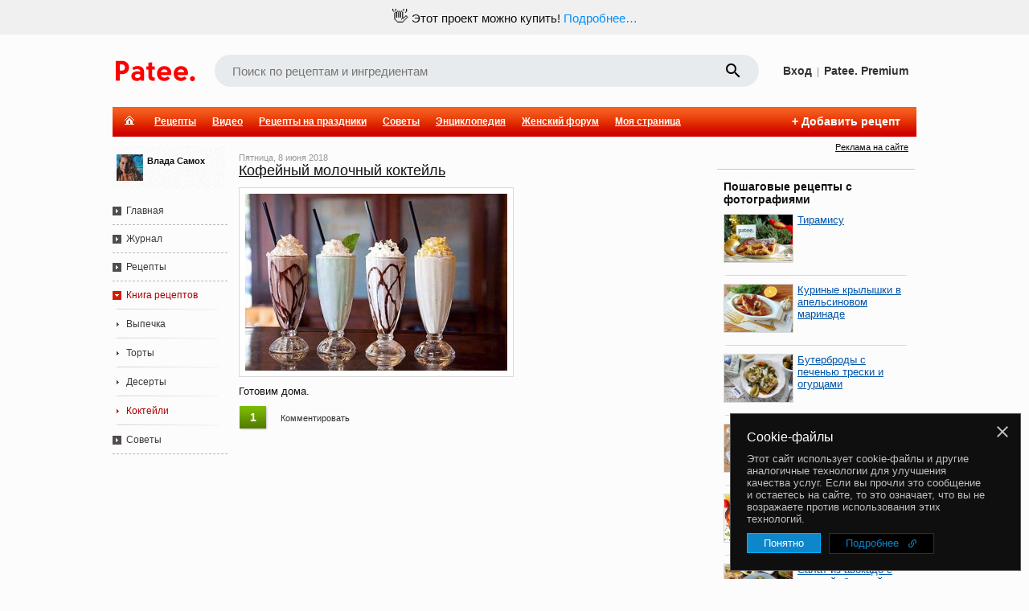

--- FILE ---
content_type: text/html; charset=utf-8
request_url: https://www.google.com/recaptcha/enterprise/anchor?ar=1&k=6LckmIUaAAAAACLx0ROb2PcgPDHPaHoHgHzCjbnB&co=aHR0cHM6Ly93d3cucGF0ZWUucnU6NDQz&hl=en&v=PoyoqOPhxBO7pBk68S4YbpHZ&size=invisible&anchor-ms=20000&execute-ms=30000&cb=37vonooip6tl
body_size: 48580
content:
<!DOCTYPE HTML><html dir="ltr" lang="en"><head><meta http-equiv="Content-Type" content="text/html; charset=UTF-8">
<meta http-equiv="X-UA-Compatible" content="IE=edge">
<title>reCAPTCHA</title>
<style type="text/css">
/* cyrillic-ext */
@font-face {
  font-family: 'Roboto';
  font-style: normal;
  font-weight: 400;
  font-stretch: 100%;
  src: url(//fonts.gstatic.com/s/roboto/v48/KFO7CnqEu92Fr1ME7kSn66aGLdTylUAMa3GUBHMdazTgWw.woff2) format('woff2');
  unicode-range: U+0460-052F, U+1C80-1C8A, U+20B4, U+2DE0-2DFF, U+A640-A69F, U+FE2E-FE2F;
}
/* cyrillic */
@font-face {
  font-family: 'Roboto';
  font-style: normal;
  font-weight: 400;
  font-stretch: 100%;
  src: url(//fonts.gstatic.com/s/roboto/v48/KFO7CnqEu92Fr1ME7kSn66aGLdTylUAMa3iUBHMdazTgWw.woff2) format('woff2');
  unicode-range: U+0301, U+0400-045F, U+0490-0491, U+04B0-04B1, U+2116;
}
/* greek-ext */
@font-face {
  font-family: 'Roboto';
  font-style: normal;
  font-weight: 400;
  font-stretch: 100%;
  src: url(//fonts.gstatic.com/s/roboto/v48/KFO7CnqEu92Fr1ME7kSn66aGLdTylUAMa3CUBHMdazTgWw.woff2) format('woff2');
  unicode-range: U+1F00-1FFF;
}
/* greek */
@font-face {
  font-family: 'Roboto';
  font-style: normal;
  font-weight: 400;
  font-stretch: 100%;
  src: url(//fonts.gstatic.com/s/roboto/v48/KFO7CnqEu92Fr1ME7kSn66aGLdTylUAMa3-UBHMdazTgWw.woff2) format('woff2');
  unicode-range: U+0370-0377, U+037A-037F, U+0384-038A, U+038C, U+038E-03A1, U+03A3-03FF;
}
/* math */
@font-face {
  font-family: 'Roboto';
  font-style: normal;
  font-weight: 400;
  font-stretch: 100%;
  src: url(//fonts.gstatic.com/s/roboto/v48/KFO7CnqEu92Fr1ME7kSn66aGLdTylUAMawCUBHMdazTgWw.woff2) format('woff2');
  unicode-range: U+0302-0303, U+0305, U+0307-0308, U+0310, U+0312, U+0315, U+031A, U+0326-0327, U+032C, U+032F-0330, U+0332-0333, U+0338, U+033A, U+0346, U+034D, U+0391-03A1, U+03A3-03A9, U+03B1-03C9, U+03D1, U+03D5-03D6, U+03F0-03F1, U+03F4-03F5, U+2016-2017, U+2034-2038, U+203C, U+2040, U+2043, U+2047, U+2050, U+2057, U+205F, U+2070-2071, U+2074-208E, U+2090-209C, U+20D0-20DC, U+20E1, U+20E5-20EF, U+2100-2112, U+2114-2115, U+2117-2121, U+2123-214F, U+2190, U+2192, U+2194-21AE, U+21B0-21E5, U+21F1-21F2, U+21F4-2211, U+2213-2214, U+2216-22FF, U+2308-230B, U+2310, U+2319, U+231C-2321, U+2336-237A, U+237C, U+2395, U+239B-23B7, U+23D0, U+23DC-23E1, U+2474-2475, U+25AF, U+25B3, U+25B7, U+25BD, U+25C1, U+25CA, U+25CC, U+25FB, U+266D-266F, U+27C0-27FF, U+2900-2AFF, U+2B0E-2B11, U+2B30-2B4C, U+2BFE, U+3030, U+FF5B, U+FF5D, U+1D400-1D7FF, U+1EE00-1EEFF;
}
/* symbols */
@font-face {
  font-family: 'Roboto';
  font-style: normal;
  font-weight: 400;
  font-stretch: 100%;
  src: url(//fonts.gstatic.com/s/roboto/v48/KFO7CnqEu92Fr1ME7kSn66aGLdTylUAMaxKUBHMdazTgWw.woff2) format('woff2');
  unicode-range: U+0001-000C, U+000E-001F, U+007F-009F, U+20DD-20E0, U+20E2-20E4, U+2150-218F, U+2190, U+2192, U+2194-2199, U+21AF, U+21E6-21F0, U+21F3, U+2218-2219, U+2299, U+22C4-22C6, U+2300-243F, U+2440-244A, U+2460-24FF, U+25A0-27BF, U+2800-28FF, U+2921-2922, U+2981, U+29BF, U+29EB, U+2B00-2BFF, U+4DC0-4DFF, U+FFF9-FFFB, U+10140-1018E, U+10190-1019C, U+101A0, U+101D0-101FD, U+102E0-102FB, U+10E60-10E7E, U+1D2C0-1D2D3, U+1D2E0-1D37F, U+1F000-1F0FF, U+1F100-1F1AD, U+1F1E6-1F1FF, U+1F30D-1F30F, U+1F315, U+1F31C, U+1F31E, U+1F320-1F32C, U+1F336, U+1F378, U+1F37D, U+1F382, U+1F393-1F39F, U+1F3A7-1F3A8, U+1F3AC-1F3AF, U+1F3C2, U+1F3C4-1F3C6, U+1F3CA-1F3CE, U+1F3D4-1F3E0, U+1F3ED, U+1F3F1-1F3F3, U+1F3F5-1F3F7, U+1F408, U+1F415, U+1F41F, U+1F426, U+1F43F, U+1F441-1F442, U+1F444, U+1F446-1F449, U+1F44C-1F44E, U+1F453, U+1F46A, U+1F47D, U+1F4A3, U+1F4B0, U+1F4B3, U+1F4B9, U+1F4BB, U+1F4BF, U+1F4C8-1F4CB, U+1F4D6, U+1F4DA, U+1F4DF, U+1F4E3-1F4E6, U+1F4EA-1F4ED, U+1F4F7, U+1F4F9-1F4FB, U+1F4FD-1F4FE, U+1F503, U+1F507-1F50B, U+1F50D, U+1F512-1F513, U+1F53E-1F54A, U+1F54F-1F5FA, U+1F610, U+1F650-1F67F, U+1F687, U+1F68D, U+1F691, U+1F694, U+1F698, U+1F6AD, U+1F6B2, U+1F6B9-1F6BA, U+1F6BC, U+1F6C6-1F6CF, U+1F6D3-1F6D7, U+1F6E0-1F6EA, U+1F6F0-1F6F3, U+1F6F7-1F6FC, U+1F700-1F7FF, U+1F800-1F80B, U+1F810-1F847, U+1F850-1F859, U+1F860-1F887, U+1F890-1F8AD, U+1F8B0-1F8BB, U+1F8C0-1F8C1, U+1F900-1F90B, U+1F93B, U+1F946, U+1F984, U+1F996, U+1F9E9, U+1FA00-1FA6F, U+1FA70-1FA7C, U+1FA80-1FA89, U+1FA8F-1FAC6, U+1FACE-1FADC, U+1FADF-1FAE9, U+1FAF0-1FAF8, U+1FB00-1FBFF;
}
/* vietnamese */
@font-face {
  font-family: 'Roboto';
  font-style: normal;
  font-weight: 400;
  font-stretch: 100%;
  src: url(//fonts.gstatic.com/s/roboto/v48/KFO7CnqEu92Fr1ME7kSn66aGLdTylUAMa3OUBHMdazTgWw.woff2) format('woff2');
  unicode-range: U+0102-0103, U+0110-0111, U+0128-0129, U+0168-0169, U+01A0-01A1, U+01AF-01B0, U+0300-0301, U+0303-0304, U+0308-0309, U+0323, U+0329, U+1EA0-1EF9, U+20AB;
}
/* latin-ext */
@font-face {
  font-family: 'Roboto';
  font-style: normal;
  font-weight: 400;
  font-stretch: 100%;
  src: url(//fonts.gstatic.com/s/roboto/v48/KFO7CnqEu92Fr1ME7kSn66aGLdTylUAMa3KUBHMdazTgWw.woff2) format('woff2');
  unicode-range: U+0100-02BA, U+02BD-02C5, U+02C7-02CC, U+02CE-02D7, U+02DD-02FF, U+0304, U+0308, U+0329, U+1D00-1DBF, U+1E00-1E9F, U+1EF2-1EFF, U+2020, U+20A0-20AB, U+20AD-20C0, U+2113, U+2C60-2C7F, U+A720-A7FF;
}
/* latin */
@font-face {
  font-family: 'Roboto';
  font-style: normal;
  font-weight: 400;
  font-stretch: 100%;
  src: url(//fonts.gstatic.com/s/roboto/v48/KFO7CnqEu92Fr1ME7kSn66aGLdTylUAMa3yUBHMdazQ.woff2) format('woff2');
  unicode-range: U+0000-00FF, U+0131, U+0152-0153, U+02BB-02BC, U+02C6, U+02DA, U+02DC, U+0304, U+0308, U+0329, U+2000-206F, U+20AC, U+2122, U+2191, U+2193, U+2212, U+2215, U+FEFF, U+FFFD;
}
/* cyrillic-ext */
@font-face {
  font-family: 'Roboto';
  font-style: normal;
  font-weight: 500;
  font-stretch: 100%;
  src: url(//fonts.gstatic.com/s/roboto/v48/KFO7CnqEu92Fr1ME7kSn66aGLdTylUAMa3GUBHMdazTgWw.woff2) format('woff2');
  unicode-range: U+0460-052F, U+1C80-1C8A, U+20B4, U+2DE0-2DFF, U+A640-A69F, U+FE2E-FE2F;
}
/* cyrillic */
@font-face {
  font-family: 'Roboto';
  font-style: normal;
  font-weight: 500;
  font-stretch: 100%;
  src: url(//fonts.gstatic.com/s/roboto/v48/KFO7CnqEu92Fr1ME7kSn66aGLdTylUAMa3iUBHMdazTgWw.woff2) format('woff2');
  unicode-range: U+0301, U+0400-045F, U+0490-0491, U+04B0-04B1, U+2116;
}
/* greek-ext */
@font-face {
  font-family: 'Roboto';
  font-style: normal;
  font-weight: 500;
  font-stretch: 100%;
  src: url(//fonts.gstatic.com/s/roboto/v48/KFO7CnqEu92Fr1ME7kSn66aGLdTylUAMa3CUBHMdazTgWw.woff2) format('woff2');
  unicode-range: U+1F00-1FFF;
}
/* greek */
@font-face {
  font-family: 'Roboto';
  font-style: normal;
  font-weight: 500;
  font-stretch: 100%;
  src: url(//fonts.gstatic.com/s/roboto/v48/KFO7CnqEu92Fr1ME7kSn66aGLdTylUAMa3-UBHMdazTgWw.woff2) format('woff2');
  unicode-range: U+0370-0377, U+037A-037F, U+0384-038A, U+038C, U+038E-03A1, U+03A3-03FF;
}
/* math */
@font-face {
  font-family: 'Roboto';
  font-style: normal;
  font-weight: 500;
  font-stretch: 100%;
  src: url(//fonts.gstatic.com/s/roboto/v48/KFO7CnqEu92Fr1ME7kSn66aGLdTylUAMawCUBHMdazTgWw.woff2) format('woff2');
  unicode-range: U+0302-0303, U+0305, U+0307-0308, U+0310, U+0312, U+0315, U+031A, U+0326-0327, U+032C, U+032F-0330, U+0332-0333, U+0338, U+033A, U+0346, U+034D, U+0391-03A1, U+03A3-03A9, U+03B1-03C9, U+03D1, U+03D5-03D6, U+03F0-03F1, U+03F4-03F5, U+2016-2017, U+2034-2038, U+203C, U+2040, U+2043, U+2047, U+2050, U+2057, U+205F, U+2070-2071, U+2074-208E, U+2090-209C, U+20D0-20DC, U+20E1, U+20E5-20EF, U+2100-2112, U+2114-2115, U+2117-2121, U+2123-214F, U+2190, U+2192, U+2194-21AE, U+21B0-21E5, U+21F1-21F2, U+21F4-2211, U+2213-2214, U+2216-22FF, U+2308-230B, U+2310, U+2319, U+231C-2321, U+2336-237A, U+237C, U+2395, U+239B-23B7, U+23D0, U+23DC-23E1, U+2474-2475, U+25AF, U+25B3, U+25B7, U+25BD, U+25C1, U+25CA, U+25CC, U+25FB, U+266D-266F, U+27C0-27FF, U+2900-2AFF, U+2B0E-2B11, U+2B30-2B4C, U+2BFE, U+3030, U+FF5B, U+FF5D, U+1D400-1D7FF, U+1EE00-1EEFF;
}
/* symbols */
@font-face {
  font-family: 'Roboto';
  font-style: normal;
  font-weight: 500;
  font-stretch: 100%;
  src: url(//fonts.gstatic.com/s/roboto/v48/KFO7CnqEu92Fr1ME7kSn66aGLdTylUAMaxKUBHMdazTgWw.woff2) format('woff2');
  unicode-range: U+0001-000C, U+000E-001F, U+007F-009F, U+20DD-20E0, U+20E2-20E4, U+2150-218F, U+2190, U+2192, U+2194-2199, U+21AF, U+21E6-21F0, U+21F3, U+2218-2219, U+2299, U+22C4-22C6, U+2300-243F, U+2440-244A, U+2460-24FF, U+25A0-27BF, U+2800-28FF, U+2921-2922, U+2981, U+29BF, U+29EB, U+2B00-2BFF, U+4DC0-4DFF, U+FFF9-FFFB, U+10140-1018E, U+10190-1019C, U+101A0, U+101D0-101FD, U+102E0-102FB, U+10E60-10E7E, U+1D2C0-1D2D3, U+1D2E0-1D37F, U+1F000-1F0FF, U+1F100-1F1AD, U+1F1E6-1F1FF, U+1F30D-1F30F, U+1F315, U+1F31C, U+1F31E, U+1F320-1F32C, U+1F336, U+1F378, U+1F37D, U+1F382, U+1F393-1F39F, U+1F3A7-1F3A8, U+1F3AC-1F3AF, U+1F3C2, U+1F3C4-1F3C6, U+1F3CA-1F3CE, U+1F3D4-1F3E0, U+1F3ED, U+1F3F1-1F3F3, U+1F3F5-1F3F7, U+1F408, U+1F415, U+1F41F, U+1F426, U+1F43F, U+1F441-1F442, U+1F444, U+1F446-1F449, U+1F44C-1F44E, U+1F453, U+1F46A, U+1F47D, U+1F4A3, U+1F4B0, U+1F4B3, U+1F4B9, U+1F4BB, U+1F4BF, U+1F4C8-1F4CB, U+1F4D6, U+1F4DA, U+1F4DF, U+1F4E3-1F4E6, U+1F4EA-1F4ED, U+1F4F7, U+1F4F9-1F4FB, U+1F4FD-1F4FE, U+1F503, U+1F507-1F50B, U+1F50D, U+1F512-1F513, U+1F53E-1F54A, U+1F54F-1F5FA, U+1F610, U+1F650-1F67F, U+1F687, U+1F68D, U+1F691, U+1F694, U+1F698, U+1F6AD, U+1F6B2, U+1F6B9-1F6BA, U+1F6BC, U+1F6C6-1F6CF, U+1F6D3-1F6D7, U+1F6E0-1F6EA, U+1F6F0-1F6F3, U+1F6F7-1F6FC, U+1F700-1F7FF, U+1F800-1F80B, U+1F810-1F847, U+1F850-1F859, U+1F860-1F887, U+1F890-1F8AD, U+1F8B0-1F8BB, U+1F8C0-1F8C1, U+1F900-1F90B, U+1F93B, U+1F946, U+1F984, U+1F996, U+1F9E9, U+1FA00-1FA6F, U+1FA70-1FA7C, U+1FA80-1FA89, U+1FA8F-1FAC6, U+1FACE-1FADC, U+1FADF-1FAE9, U+1FAF0-1FAF8, U+1FB00-1FBFF;
}
/* vietnamese */
@font-face {
  font-family: 'Roboto';
  font-style: normal;
  font-weight: 500;
  font-stretch: 100%;
  src: url(//fonts.gstatic.com/s/roboto/v48/KFO7CnqEu92Fr1ME7kSn66aGLdTylUAMa3OUBHMdazTgWw.woff2) format('woff2');
  unicode-range: U+0102-0103, U+0110-0111, U+0128-0129, U+0168-0169, U+01A0-01A1, U+01AF-01B0, U+0300-0301, U+0303-0304, U+0308-0309, U+0323, U+0329, U+1EA0-1EF9, U+20AB;
}
/* latin-ext */
@font-face {
  font-family: 'Roboto';
  font-style: normal;
  font-weight: 500;
  font-stretch: 100%;
  src: url(//fonts.gstatic.com/s/roboto/v48/KFO7CnqEu92Fr1ME7kSn66aGLdTylUAMa3KUBHMdazTgWw.woff2) format('woff2');
  unicode-range: U+0100-02BA, U+02BD-02C5, U+02C7-02CC, U+02CE-02D7, U+02DD-02FF, U+0304, U+0308, U+0329, U+1D00-1DBF, U+1E00-1E9F, U+1EF2-1EFF, U+2020, U+20A0-20AB, U+20AD-20C0, U+2113, U+2C60-2C7F, U+A720-A7FF;
}
/* latin */
@font-face {
  font-family: 'Roboto';
  font-style: normal;
  font-weight: 500;
  font-stretch: 100%;
  src: url(//fonts.gstatic.com/s/roboto/v48/KFO7CnqEu92Fr1ME7kSn66aGLdTylUAMa3yUBHMdazQ.woff2) format('woff2');
  unicode-range: U+0000-00FF, U+0131, U+0152-0153, U+02BB-02BC, U+02C6, U+02DA, U+02DC, U+0304, U+0308, U+0329, U+2000-206F, U+20AC, U+2122, U+2191, U+2193, U+2212, U+2215, U+FEFF, U+FFFD;
}
/* cyrillic-ext */
@font-face {
  font-family: 'Roboto';
  font-style: normal;
  font-weight: 900;
  font-stretch: 100%;
  src: url(//fonts.gstatic.com/s/roboto/v48/KFO7CnqEu92Fr1ME7kSn66aGLdTylUAMa3GUBHMdazTgWw.woff2) format('woff2');
  unicode-range: U+0460-052F, U+1C80-1C8A, U+20B4, U+2DE0-2DFF, U+A640-A69F, U+FE2E-FE2F;
}
/* cyrillic */
@font-face {
  font-family: 'Roboto';
  font-style: normal;
  font-weight: 900;
  font-stretch: 100%;
  src: url(//fonts.gstatic.com/s/roboto/v48/KFO7CnqEu92Fr1ME7kSn66aGLdTylUAMa3iUBHMdazTgWw.woff2) format('woff2');
  unicode-range: U+0301, U+0400-045F, U+0490-0491, U+04B0-04B1, U+2116;
}
/* greek-ext */
@font-face {
  font-family: 'Roboto';
  font-style: normal;
  font-weight: 900;
  font-stretch: 100%;
  src: url(//fonts.gstatic.com/s/roboto/v48/KFO7CnqEu92Fr1ME7kSn66aGLdTylUAMa3CUBHMdazTgWw.woff2) format('woff2');
  unicode-range: U+1F00-1FFF;
}
/* greek */
@font-face {
  font-family: 'Roboto';
  font-style: normal;
  font-weight: 900;
  font-stretch: 100%;
  src: url(//fonts.gstatic.com/s/roboto/v48/KFO7CnqEu92Fr1ME7kSn66aGLdTylUAMa3-UBHMdazTgWw.woff2) format('woff2');
  unicode-range: U+0370-0377, U+037A-037F, U+0384-038A, U+038C, U+038E-03A1, U+03A3-03FF;
}
/* math */
@font-face {
  font-family: 'Roboto';
  font-style: normal;
  font-weight: 900;
  font-stretch: 100%;
  src: url(//fonts.gstatic.com/s/roboto/v48/KFO7CnqEu92Fr1ME7kSn66aGLdTylUAMawCUBHMdazTgWw.woff2) format('woff2');
  unicode-range: U+0302-0303, U+0305, U+0307-0308, U+0310, U+0312, U+0315, U+031A, U+0326-0327, U+032C, U+032F-0330, U+0332-0333, U+0338, U+033A, U+0346, U+034D, U+0391-03A1, U+03A3-03A9, U+03B1-03C9, U+03D1, U+03D5-03D6, U+03F0-03F1, U+03F4-03F5, U+2016-2017, U+2034-2038, U+203C, U+2040, U+2043, U+2047, U+2050, U+2057, U+205F, U+2070-2071, U+2074-208E, U+2090-209C, U+20D0-20DC, U+20E1, U+20E5-20EF, U+2100-2112, U+2114-2115, U+2117-2121, U+2123-214F, U+2190, U+2192, U+2194-21AE, U+21B0-21E5, U+21F1-21F2, U+21F4-2211, U+2213-2214, U+2216-22FF, U+2308-230B, U+2310, U+2319, U+231C-2321, U+2336-237A, U+237C, U+2395, U+239B-23B7, U+23D0, U+23DC-23E1, U+2474-2475, U+25AF, U+25B3, U+25B7, U+25BD, U+25C1, U+25CA, U+25CC, U+25FB, U+266D-266F, U+27C0-27FF, U+2900-2AFF, U+2B0E-2B11, U+2B30-2B4C, U+2BFE, U+3030, U+FF5B, U+FF5D, U+1D400-1D7FF, U+1EE00-1EEFF;
}
/* symbols */
@font-face {
  font-family: 'Roboto';
  font-style: normal;
  font-weight: 900;
  font-stretch: 100%;
  src: url(//fonts.gstatic.com/s/roboto/v48/KFO7CnqEu92Fr1ME7kSn66aGLdTylUAMaxKUBHMdazTgWw.woff2) format('woff2');
  unicode-range: U+0001-000C, U+000E-001F, U+007F-009F, U+20DD-20E0, U+20E2-20E4, U+2150-218F, U+2190, U+2192, U+2194-2199, U+21AF, U+21E6-21F0, U+21F3, U+2218-2219, U+2299, U+22C4-22C6, U+2300-243F, U+2440-244A, U+2460-24FF, U+25A0-27BF, U+2800-28FF, U+2921-2922, U+2981, U+29BF, U+29EB, U+2B00-2BFF, U+4DC0-4DFF, U+FFF9-FFFB, U+10140-1018E, U+10190-1019C, U+101A0, U+101D0-101FD, U+102E0-102FB, U+10E60-10E7E, U+1D2C0-1D2D3, U+1D2E0-1D37F, U+1F000-1F0FF, U+1F100-1F1AD, U+1F1E6-1F1FF, U+1F30D-1F30F, U+1F315, U+1F31C, U+1F31E, U+1F320-1F32C, U+1F336, U+1F378, U+1F37D, U+1F382, U+1F393-1F39F, U+1F3A7-1F3A8, U+1F3AC-1F3AF, U+1F3C2, U+1F3C4-1F3C6, U+1F3CA-1F3CE, U+1F3D4-1F3E0, U+1F3ED, U+1F3F1-1F3F3, U+1F3F5-1F3F7, U+1F408, U+1F415, U+1F41F, U+1F426, U+1F43F, U+1F441-1F442, U+1F444, U+1F446-1F449, U+1F44C-1F44E, U+1F453, U+1F46A, U+1F47D, U+1F4A3, U+1F4B0, U+1F4B3, U+1F4B9, U+1F4BB, U+1F4BF, U+1F4C8-1F4CB, U+1F4D6, U+1F4DA, U+1F4DF, U+1F4E3-1F4E6, U+1F4EA-1F4ED, U+1F4F7, U+1F4F9-1F4FB, U+1F4FD-1F4FE, U+1F503, U+1F507-1F50B, U+1F50D, U+1F512-1F513, U+1F53E-1F54A, U+1F54F-1F5FA, U+1F610, U+1F650-1F67F, U+1F687, U+1F68D, U+1F691, U+1F694, U+1F698, U+1F6AD, U+1F6B2, U+1F6B9-1F6BA, U+1F6BC, U+1F6C6-1F6CF, U+1F6D3-1F6D7, U+1F6E0-1F6EA, U+1F6F0-1F6F3, U+1F6F7-1F6FC, U+1F700-1F7FF, U+1F800-1F80B, U+1F810-1F847, U+1F850-1F859, U+1F860-1F887, U+1F890-1F8AD, U+1F8B0-1F8BB, U+1F8C0-1F8C1, U+1F900-1F90B, U+1F93B, U+1F946, U+1F984, U+1F996, U+1F9E9, U+1FA00-1FA6F, U+1FA70-1FA7C, U+1FA80-1FA89, U+1FA8F-1FAC6, U+1FACE-1FADC, U+1FADF-1FAE9, U+1FAF0-1FAF8, U+1FB00-1FBFF;
}
/* vietnamese */
@font-face {
  font-family: 'Roboto';
  font-style: normal;
  font-weight: 900;
  font-stretch: 100%;
  src: url(//fonts.gstatic.com/s/roboto/v48/KFO7CnqEu92Fr1ME7kSn66aGLdTylUAMa3OUBHMdazTgWw.woff2) format('woff2');
  unicode-range: U+0102-0103, U+0110-0111, U+0128-0129, U+0168-0169, U+01A0-01A1, U+01AF-01B0, U+0300-0301, U+0303-0304, U+0308-0309, U+0323, U+0329, U+1EA0-1EF9, U+20AB;
}
/* latin-ext */
@font-face {
  font-family: 'Roboto';
  font-style: normal;
  font-weight: 900;
  font-stretch: 100%;
  src: url(//fonts.gstatic.com/s/roboto/v48/KFO7CnqEu92Fr1ME7kSn66aGLdTylUAMa3KUBHMdazTgWw.woff2) format('woff2');
  unicode-range: U+0100-02BA, U+02BD-02C5, U+02C7-02CC, U+02CE-02D7, U+02DD-02FF, U+0304, U+0308, U+0329, U+1D00-1DBF, U+1E00-1E9F, U+1EF2-1EFF, U+2020, U+20A0-20AB, U+20AD-20C0, U+2113, U+2C60-2C7F, U+A720-A7FF;
}
/* latin */
@font-face {
  font-family: 'Roboto';
  font-style: normal;
  font-weight: 900;
  font-stretch: 100%;
  src: url(//fonts.gstatic.com/s/roboto/v48/KFO7CnqEu92Fr1ME7kSn66aGLdTylUAMa3yUBHMdazQ.woff2) format('woff2');
  unicode-range: U+0000-00FF, U+0131, U+0152-0153, U+02BB-02BC, U+02C6, U+02DA, U+02DC, U+0304, U+0308, U+0329, U+2000-206F, U+20AC, U+2122, U+2191, U+2193, U+2212, U+2215, U+FEFF, U+FFFD;
}

</style>
<link rel="stylesheet" type="text/css" href="https://www.gstatic.com/recaptcha/releases/PoyoqOPhxBO7pBk68S4YbpHZ/styles__ltr.css">
<script nonce="E4fExyaP-ghQqH-KI9Fh_g" type="text/javascript">window['__recaptcha_api'] = 'https://www.google.com/recaptcha/enterprise/';</script>
<script type="text/javascript" src="https://www.gstatic.com/recaptcha/releases/PoyoqOPhxBO7pBk68S4YbpHZ/recaptcha__en.js" nonce="E4fExyaP-ghQqH-KI9Fh_g">
      
    </script></head>
<body><div id="rc-anchor-alert" class="rc-anchor-alert"></div>
<input type="hidden" id="recaptcha-token" value="[base64]">
<script type="text/javascript" nonce="E4fExyaP-ghQqH-KI9Fh_g">
      recaptcha.anchor.Main.init("[\x22ainput\x22,[\x22bgdata\x22,\x22\x22,\[base64]/[base64]/[base64]/KE4oMTI0LHYsdi5HKSxMWihsLHYpKTpOKDEyNCx2LGwpLFYpLHYpLFQpKSxGKDE3MSx2KX0scjc9ZnVuY3Rpb24obCl7cmV0dXJuIGx9LEM9ZnVuY3Rpb24obCxWLHYpe04odixsLFYpLFZbYWtdPTI3OTZ9LG49ZnVuY3Rpb24obCxWKXtWLlg9KChWLlg/[base64]/[base64]/[base64]/[base64]/[base64]/[base64]/[base64]/[base64]/[base64]/[base64]/[base64]\\u003d\x22,\[base64]\x22,\[base64]/ChU9tw6Uqw7rDggs9wpkIw6rCo8KJV0jDiAhsXcOnQ8KlwpPCr8OCSwUcOMODw4rCni3DrMKuw4nDuMOpecKsGzkKWSwkw6rCuntfw4HDg8KGwqRewr8dwp7Clj3Cj8O/[base64]/Cq8KFw47CgsO9U8ONw7gYwpfCosK/ImgfUzI3M8KXwqXCpHvDnlTCkSsswo0BwoLClsOoKMKVGAHDjW8Lb8OqworCtUxWbmktwrDCrwh3w790UW3DgBzCnXEmGcKaw4HDjMKNw7o5IkrDoMOBwrnCuMO/AsOwasO/f8KGw53DkFTDkQDDscOxM8KALA3Clyl2IMOowqUjEMOzwoEsE8K8w5pOwpBdKMOuwqDDm8K5STcLw6rDlsKvDR3Dh1XCmMOkETXDvhhWLUpjw7nCnXvDtCTDuQ8dR1/DrCDChExyTCwjw6LDgMOEbn/DrV5ZHihye8OfwofDs1paw503w7sNw7U7wrLCisKjKiPDtMKPwos6wpHDv1MEw4NBBFw1TVbCqlDCvEQ0w5wTRsO7IBs0w6vCu8O9wpPDrAIBGsOXw75NUkMiwrbCpMK+wpPDhMOew4jCt8O/w4HDtcKUanNhwrrClyt1HDHDvMOAM8OJw4fDmcOFw49Ww4TChcKYwqPCj8KgAHrCjRJbw4/Cp3XCrF3DlsO4w4UKRcK1bsKDJGbCihcfw4TCv8O8wrB2w6XDjcKewpXDmlEeG8OOwqLCm8KPw7l/VcOWZ23ChsOFPTzDm8KqccKmV2ZuRHN7w5AgV0dgUsOtaMKhw6bCoMKpw5gVQcKwdcKgHQNBNMKCw5nDnUXDn1LCmmnCoEluBsKEScOQw4BXw68Nwq1lGSfCh8KuUSPDncKkU8Kgw51Bw4VzGcKAw7nCisOOwoLDsA/DkcKCw73CgMOvWUnCjVsIXMOMwpHDoMKfwrZzIi4CC0fCnzZmwqDCo2ABw7/CnMOVw7LChMOWwqPDo0HDm8O5w77CtTPCkF7Cj8KlECB8wo1BEk/CiMOuw7TCgG/[base64]/DpGApw73DlsKye08FV8K1IsKOMiVJwrfDuWQ/fCFZKcK9wqnDnjsCwpdTw6JNIUzDrXjClcKkOMK/wqrCh8Kdwq/DrcOzACnCqsKbZhzCuMOCwppowqHDlsKTwrJbE8O2wrVEwrkAwqvDqlMfwr1AcMOnwpojEMOBw6PCl8O5w5k2wr/Dq8OBRsKmw55WwrvCozYsJMOHw6AWw6DCtFXCsWbCrxUvwqpNQXfCklLDhSEJwqDDqsKLcQhaw5hCJGHCosOow4jCswLDoyXDiCDCs8O3woMWw6VWw5/CoGvCmsKhdsKFw4cTZ2wQw7oUwqQNVlpPZcK0w65bwq7Dghcjw5rCg0zCm07CjDRiw4/[base64]/DisOVwpvDggQ/[base64]/DssOPE0BGU1crAsKnwoTDh1bCj8OTw7nDmVTDhsOqZw3DlyJdwotZw5xTwqDCgcKUwqsqFMKnVj/CpB3CnEfCoE/Dj3Ulw6HDvMKsAgA7w4EkRsOcwqAkWcO3bVtVZcOYFsO2d8ObwqXChE/CilgcGMOcAzrCnMOEwobDq2NOwqRDO8OcBcOtw5TDrT0vw63DjH58w67CgMKBwoLDiMOWwojCqWTDoTlfw7zCswHCkcKfEH4zw6/DmMKLEHDCn8KXw7szLXzDjFHCksKfwoDCuT8gwrfCtDLCqMONw7sPwpI7wqjDiTQuM8O4w73Dr1l+HcOFNcO3PCHDhcKuQy3CjsKcw7VvwokUJS/Cr8OJwpYLZsOKwosnYMOtS8OXPMOyJQlcw5c+wphEw4bDkljDtxTCusOewpTCqMKdP8K3w6/CtDXDlMOAecO/f05xNwIaJsKxwpnChh4lw7HCiBPCjFHCgD1dwpLDg8K8wrBCHHsbw47CvEXDrMK1Dnocw5NHb8KBw7EWwrxfw5nCiX/[base64]/DksKqwo9nNMKEOTYywpcpwrsVGj3DonEFw5M8w4FLw7zCiUjCjk9ow5fDogcFFFbCtnYKwoTCrlHCoEPCu8K2WkIfw5LDhy7DlgzCpcKEwqvClcOcw54zwph6NSfDqm9JwqXCucKLLMKjwrbCtsKLwpIiKsOYFsKJwqhkw6F4ZUZ3Hx/[base64]/[base64]/[base64]/E8KtwpJLw5JDw7jDosKkw6lQwrXCh8O8w6nDi2tCVS3CrcK+wrHDpmxcw4F7wpfCilh2wp/[base64]/Ct2bCmlfDqsO/wpcOwp3DisOKwos/[base64]/DnMK7wrU6wqrDoCclXsKgTE4VS8O+w4ERQ8OnWcOQD1XCu254BMK2U3fDkcO1CyfCtcKQw6bDgcKAP8O2wrTDoXLCtMOUw5/DjB3DgG7CvcOGMsKnwppkaSNawpEyMBoAw4/CkMK0w5jDtcKowpjDhcOAwo9OecOfw6fCosO8w5YRTjTDvl4WCXsRw4Yxw7hrwoTCn3LDm0k1HlfDgcOtAVfCs3DDm8KoOkbCk8K+w4TDusK9DnhYGlBKMcKLw7QELifCpl0Ow4/CglcOwpYWwrnDqcOSDcOSw6PDicKpClTCrsOHB8ONwr10wqPChsKRP1/CmFMEw6zDmlMISsKja0Bcw5LCmcOYw5LDjcOsICvCvhsHIcOiA8KWNsOCw4BMHjTDssOww4nDp8OewrfCvsKjw4cHGsKOwp3Dv8OPJVbClcKkIsKMw6wmw4TCpcKiwq1pb8OUQMKmw6MBwrfCvcKVflPDlMKGw5XDhFgqwo89YcK6wrluQX3DrcK1GkppwpbCnWBMwp/DlHrDih/DpCbCkB4pwoPDtcKpw4zDqcOiw7hzcMK1PMKOEsK5NBLCjMKbNAxfwqbDo3dtwpwVfR8uPhEEw53CiMOZw6XCpMK1wqpfw5QVfjc+woZ6fi7Cm8Obw7DDrsKRw6DDggTDsEEYw7rCvcOLJMO1ZhLDuVfDhE/Co8K+SxwqWWrChlDDtcKrwp9YRyd3w7DDpjoYd3TCrnrDkwEIUDPCqcKcVcOlZgtTwoRNO8Kow6ceDH88acOIw4/Cg8K9Egtcw4bCqsKqI3o9TsO5KsOoaznCv1EiwoPDtcKqwpcKKRvCkcKeLsK4QGPCnSbCgcKHZh49REfCocODwoUywq5RCsKrdMKLwq3CrcO2fRlSwpxqfsOiD8K1w6/CjHpZdcKVwrlxFig/BMOVw6LCrG/CiMOmw4/DtsKVw5PCoMK/IcKxWzcdX2TDs8Ohw5EFNsOdw4jCoXvDicKfw6nDk8Kuw7DDlcOgwrTCr8KJw5IQw6w2wqTDj8KKeWLDgMKhFDZkw70XBzVXw6TCnA/CiHLCkcKgwpcyQCbCgCxswojCg1zDpcKpcsK4Z8KPYRjDmsKdSVbCmkk1ZcOuYMORw7hiw55/YHJcwrtEwqwDa8O7TMKFwplTScODwp7CnsO+ficawr1tw5PDvXBcwo/DosO3FRfDkMOFw7M+M8KuIsOiwrzDo8OoLMOwdwlRwpAWIMOwdsK2w7PChBs+wqRDG2V3wovDqcKIJ8OcwpwAw7nDiMOzwoTCgzhcMMK2RcOZJyHCvlXCq8OFwq/DrcKkw6/[base64]/E2XDgV3Cum7DjVfDi8KNw7V/wrTDiMOyw69NSDTCrwbDnhhjw4wAf3nCoAjCvcKjw4hbBVlyw57CvcK1w5/DtMKBE3gZw4QWwodcATlzVMKHTyjDhcOqw7/CoMKFwp/DicO7wpHCuy/CoMOjFTTDvgcXFhREwq/DlMOpIcKjBMKJBWDDrsOIw7MSQcKsCjpyS8KcVsKhRBjCnDPDi8ObwobCnsOWbcOwwpHDl8KFw7HDhVVpw7wFw50hPWkTSgpawr3ClX3Cm1zCpQzDrG7DqGnDqzDDlsORw4YxCkjCnWpVBsO8woAvwo/DtsOswoU+w6QlOMOCP8KpwotGGMKHw6TCt8Kvw6Vmw551w6wNwphPRsOUwp1KThTCoUY/w6TDpwXCr8OAwoowNlDCoj5lwpRqwqQ0YsOBc8Okw7Ekw4Nbw7Z4woBAXUbDryTCpy/[base64]/DlsK0W8Opw4t6wqHCmcK1w6HCnnJEwq7CocKVP8KSwqPCiMKdLU3CsXDDt8K6wr/DnsKYTcOLHSvCqcKLw53DhCTClcOgKybCvsKMQXY5w7Arw5jDiXbDlUnDkMKzw6QVB1LDtG3DmMKLW8OzUMOAZMObWQ7DiUptwplsQMOBGgd8fwhPwpHCncKdCTHDgMOgwrjCi8Ohc2IQXBrDrMOQRsO3Hw8qBU9swrLCqjx+w47DisObKQgbworCm8KPwqxxw78Bw4/DgmJQw6gfMBRVw4rDkcOawozCl0nDsD1vcsKzDMOhwq7DiMO8w58qH2IiUgETa8OFYsKkCsO/E3HCocKOe8KYKMKNwpPDggDCuhE0bW0bw5PDv8OnCgvCkcKEC0fCqMKfQR/Dly7Do3LCpyrCoMO/w5g/w6vClnxFRmTCicOgU8Kvw7VsWFzDj8KYTThZwq83PXo0MkAYw7vCl8OOwq5nwqbCtcONQsOFL8KGAnPDn8K9AMOPAcOrw7ZUQTnChcONAMOJDsKdwoBuGj9Zwp/Dkl9wJcO8wrTCi8KgwqpAwrLDggJgBCZKL8KnKcKfw6cQwpliY8KtT3Zzwp/[base64]/Cj8OWYcOXSMKVLMOoS8OHRMKiDQJhYAjCmcOnM8KAwrEDEk0rR8ONwqZZZ8OJZcOGDMKVwozDjMO5wq8IPcOMFiTCqWPDumTChFvCiRZtwo4SR1gcfMKBwr/CrVfDnjcvw6fDrkbCvMOCbMKdwqdzwovCusKZwqwRw7nCj8Ksw6MDw7Nsw5bCi8OGw6fCkxTDoTjCvcOObQLCmsK9GsONwpzDoWXDrcKJwpFYS8KmwrIfCcO0a8K8w5IWMcOTw6bDqMOsVhjCumjCu3ptwq4Se2NlDTTDrn7CscOUCCFDw608wot5w5/CtMKmwpMuGcKZwq8pwroBwpXCnhHDv2vDqMK2w6TDqHDCgcOewpjCtizCnsO2f8K5LSDClDrCiWnCsMOMKARawpbDtsKrw6dCSxRPwozDs1rDjcKJYCPCm8OZw63Ci8KVwrTCgsO5w68WwqHCgVrCmCfChg/DmMKIDT7Dp8KLP8O2asOeG0xqw4XCm3rDoA0Dw6zDlsOiwpZNLMKKGQJJDMK8w7c4wprCiMO3GcKZdyl7wr3DlVrDvlIucDnDk8Kawqlgw4dxwpDCgnLClMORYcOCwoAQN8O7XcKTw7/DtUw+OsOeEV3CpRXCtQg0XcOOw5nDlXgyWsK1wo1uGMO3bBfDr8KAHcKlbMK/[base64]/woFEdwfCksOGSyPCggYCwr3Cq8KnVQXDoTsEwo3Dq8O6w5rDuMOUw4w8w4J+RUw1c8Klw4bDvCfDjF1Cd3DDosOmQ8KBwrjDlcKJwrDChcK6w4nCiBUBw5kFMcKZUsKHw7vCuENGwpIFYMO3GcOcw5XCm8O2woN/[base64]/CvkzDpUbDsMOFDQBIHEV0fsK/wpDCn31TEzYKw6DChsOkMsObw7YnbMOFGQUbNXXDv8KmTg/DliBvV8O7w6DChcKxOMK4K8O1Kx3DgMOQwrfDsB/DjjlobMKww7jDlsKKw7kaw58Iw7rDmm3DiTZwJsOXwofCncOUMTR/UMKaw7lVwrTDln7CjcKEF2w8w5oywrdJUcKmaB9WS8OSTMOZw5HCsDFIwp9xwo3DgGYZwq1lw4nDp8KudcKhwqLDqCdAw7RIEywVwrbDrMK9w4/CicKEVXPCuVbCg8KZOxg2aFfDscKwGsOBaUpiFRQUKCDCpcObOSBSLkUrwqDDvgTCv8K4w4xwwr3CmkYRw64Yw5V1BHjDicOSJcOMwo3CoMKaX8K5WcKzCDVmLCNADyh0wonCtnLCiVMsOD/Di8KdOmfDkcKnYnXCoB0sDMKlVRfDjcKzw7vCrEpOQcOJfMOlwqJIwrDCosOfPQwEwp/[base64]/ChsO6TBVYwqI9DsKcYMK5eT3ChcK6woE9CF/[base64]/DpWBPw7sEwrTCtcKacMK4N8KXwoN6w6E3CHcTBRTDuMK+w4bDhsKiHkt/M8KIEAAWwppvJXciH8OFfcKUfSrCjWPCjCtqw67DpEXDjirCi0xOw5xdUzs7JcKfUsOxLj94eD9aHcOiwofDhA/DlMOvw6DDn2/[base64]/[base64]/CuMKawonDjwfDqDDDo8KLKSDCpMKIAcOlc8KdXMKaeznDhcOswqcTwr/ChUBHGAHCm8Kkw7AhSMOAdk/CsUHDmiAvw4JKF3cQwr8ScsKVOFnCrSXCtcOKw49swqNhw7LChHfDlcKkw6Z4woprw7cRwqQ1WzzCn8KhwocwKMKxWcK+wrpZWyBAFBolK8Kcw6Uew6/Dn01UwpfDpV0HUMKXD8KIIcKqUMK9wrVSPcK4w65HwpvDvQZEwq1xSMKxw5cFAyVywpoXFnDDompQwrBFC8OlwqnCj8KcHTZewol7SCTDvwzCrMKvwoMNw7sDw5nCvgfCmcOewrXDtcO9bBoBw4bCmG/[base64]/CiiBsecOjBMK4MH01wrjDpsKMbsOfw5kbdU7DgF59emTDrcOUw7nDu3rCti/[base64]/DsUjDtMO9CsOuPC8Yw5TDqTvCqhbDmzV8w4NuMcOUwp/DighcwoF7wopta8ODwoEjNXvDpRnDt8KhwotUAsOJw5NPw41DwqEnw5l5wr46w6vDicKXF3PClH5nw5odwpPDhgLDuHx/w5FEwoU/w58Ewp/DvQU9c8KqfcOJw7vDo8OEw7p8w6PDkcOqwo3Cul8LwrgKw4vDrDvDvl/Dj0HCjlDClsO0w7rDh8OqGGdbwpJ4woPCnHfDkcKDwqLDvkZpM2nCv8O+ZCNeIcKCTiwowqrDnWXCj8KrHFnCm8OCEsKKw4vCrsOawpTDi8O6wqjDl3lSwqB8BMK4w4pGwr9FwqjClD/[base64]/Dm8KcwqfCq8KURcO9wrLCtVLCi2TCrm8+w63DtXHCucKqQVA6bMOGwo/DsA5rFA/Du8OfAcK4wqLDmDHDtcOSO8OcGltFVMKGVMOAfQ8UZ8OJIMK+wprCmcOSwovDqSJ+w4hhwrHDgsO/[base64]/ChB/[base64]/[base64]/CsKIwpwow6LDp2MDZ8KqPnZ6FsODb2bCoSzChsOrNzTClwM8wosNYxADwpTDkR/Cg3psPXYGw5nDsT1nwolcwoQmw689H8Olw6jDp0HCr8OJw5/DpMK0w7xkHcKEwrwKw79zwrIlUcKHOMO6w5PCgMKqw6nDiT/[base64]/Dk0bCgXrDhn/[base64]/Cv0Zsw4zCsV8bw70uwpzDoyHDvMKAIhlnw6hnwpQSZ8KXw6F1wojCvcKqShxteUwIGy4+Am/Dv8OdHiJgw4XDsMKIwpXDhcOuwotuw4TCj8Kyw7XDhsO8UWhvw7d6WsOyw5HDiz3Dh8O7w6sNwpVnBsOEAMKZaU3DmsK4wofDsmUodWAaw6IrX8K/[base64]/DkWtCQ0nDjQ3DpMOZPMK3wqLCn3ltR8KYwoJUU8KiDT/[base64]/DlGkFw6TCscOFw4XCoMOTYsOwFEtABsKuw71oGhbCh3DCuWfDmcOtI1w+wrBodABnWcKGwojCscOrcn/CkS9wcB0DNE3DsH4rLBLDmFfDvBRWEGvCpMOAwr7DmsOWwp7Cl0kbw6nDocKww502WcOWBsKdwo41wpFgwo/DhsKawqRgLXZAcsOMfg4Qw653wqd1SjpXYRTCki/CrcKnw6M+Gm41w4bDtsOkw4V1w6PDgsOyw5A/XMOrHWLDvgoHdV3Dhm3CosOMwqAPwptNJy5YwprCnhxjaFZVQMOAw4fDkzPDv8OOGsOHFBl9W3HCpEXCiMOCw53Chj/CqcKyEsKJwqIkwrjDssO0w6EDN8OfMMOxwrXCsSt2PRPDqQjCm1vDnsK8ecO3Cgkpw5l5Pw/ClsKBLsKFw5grwrsEw6kxwpTDrsKjwpPDlWYXFVHDg8Otw67DrsOiwpPDhjNuwr5hw5rDmVTCqMOzXcKHwr/Dr8KAfsOuc18dU8Ovwp7DsgHDkMOPZMKIw5Rfwqcowr/[base64]/[base64]/Ds8KtD3ZMw61TwoIaw7NWw4ZpW8KwCkHDksK8PcODJWNDwrrDvTLCuMOww7lYw5Q7XMOww5dvw7pjw7rDusOzwqQNK2I3w5HDtcKmYsK3QhPCgBNGwqTCj8KIwrUHNCxcw7fDg8OIUTxfwqnDpMKBecOIw7TCjUx2ZBjCn8KIWcOqw4bCpCbCiMOZwr/[base64]/[base64]/[base64]/w7IDw7VKVsOjwpwMbTogJ8OaZcKLw7vDuCbDjcObw6DCsljDoDfDq8K5OsOcwrpcVMOdV8KUQzDDh8KTwofDg2UGw77DlsObAmHDtcKVw5XChFLCh8KMIUk1w44XBMOXw5Ixw7fDomXDnx0/JMO4w5sDYMKmR1vChghhw5HCtsOjJcKFwofCinTDnsKsRxLCoHrCrcOXFMKdfsO7woLDicKfDcOSwrnCr8Kpw4vCrwvDj8OVUFRJcRXDulAlw715w6JowpTCtWtNcsKVIsO/UMO7wptwHMOjw6HCqMKBGzTDm8Khw4I4I8K3UmhhwoJ6J8OhT1I/ZUNvw4MNWCdoYMOlbcOtZ8ORwojDu8O3w4ZAw64ZasOJwo9CSFo+wpTDk1E2C8OvXGQtwqHDtcKmw4hhw5rCosOzfsKrwrXDqkvCucOGKcOPwqvDvEzCrCzCuMOEwq4uwr/DimbDtcO3W8O1WEjDpsObR8KYc8O6w7ksw5tiwrcsOX/CvW7CpDPCmMOcCkZnJh7CtmcIwpo5bCbCkcK7RiA7MsK+w4hJw6rCmW/[base64]/[base64]/[base64]/DhSbCrMOBeXUMe8KRXAUzw6pPRkxwwqk4wobChcOHw7DDk8O3eAZvw4nCpMOBw69tCcKcNC7Ch8O/wpIzw4wgagPChMOpBA1ZKlvDuS/[base64]/CkMOlwr3ClyMoWTolNG/Cr8KbwoDCvMOwwrNUw6Nvw67CgcOewr94aFvDtkvDnGp3c1LDocKoEMK3OWsmw5XDrkgUVAvCpcKAwpVFQ8OZaVddE2EVwpdtwo/CvcOrwrfDohtNw6bCq8OJw4nCijB0ZnQZw6zDqE5YwqgOMMKZRcOiczxbw5/CkcOmfhdzZyzCqcKERxbCksOldzVgfAAuw5NlAXPDkMKGY8KkwqB/[base64]/ChsOzEMKPIEdHRyTDkMKvAUDCrcKvURrDvMOoBcOrwoEPwr0EFDfCv8KWwrHCnMO+w6DDvsOCw6fCnsKawqPCvcONRMOmZwDDgk7Cu8ORYcOIwqgZSw9uCA3DmA07ekXCqTc8w4UbYlp/KMKNwpPDgsO1wr7CuU7DkXrCiH9NH8OTZMKXw5pLeFzDmXZxw6kpwrLCvBozwr3DjjPCjE9eVG/Dn3zDkWVaw4gDPsK7I8OWfkPDqsOMw4LChcK8woLCksOwLcKEOcOBwo9Zw47CmMOHwoA1wobDgMKvV3XCix8dwrXDsTfDrGvDjsKww6A7wqLChzfCpz8YdsOdw6/CvsKNGlvCr8OxwoM8w67DlzPCt8OSUcOzworDnsO/wp0FJcKXBMKSw7rCuSHCqMOHw7zCkErDvWspf8ONGsKLAsKwwosJw7DDoXQ1OMOiwprCr2kfSMOVwqjDnsKDBsOZw4DChcKfw7tSTE16wqxWEMKHw4zDmx8Qw6zCjRbCry3CpcKWw60ONMKFwrlBdRV/[base64]/DgUkmQ2vCr8OtwpZnCERgVMKPw5TDi8OBTCAswpfCtMKjw4TCl8KuwogbFsO2IsOWw7UUw77DjD10bQ5ZGMO5Zm7Cq8OzVkBywqnCuMOdw5FMBzPCsWLCo8OgIsOqSxzCkwlsw60CKEfDpMO6WcK/HUk5QMKgE3N9wq4ww5XCssOoTkLCv3kaw63Ct8Oew6Agwq/DrMKFwpfDuR3CohMNwprDvMKlwqASXVQ/w753wpsEw7zCpEZQd1rDiGbDlyp2OQ4qbsOWeHtewqdyLB5xXnzDoF0Aw4rDosKHw6h3KSjDjhQXwpk/woPCgQFbAsKYYwEiwr5qCMKow6EWw67CngYmwqvDjcOdOxDDrlnDjWJowpcLD8KBw500wqPCv8Oqw5XCpjxnWMKeVcOTFCjCki/DncKBwqUhYcO/w6kXZcO1w4JiwoRIIMKeK07DvXLCiMKMEC8Vw5YfXQzDhgQuwqDCvcOUT8K6RcO0LMKmw6zCl8OXwp9YwoZqHh/Cg258fTh/wqJufcKYwqkww73DgBkRB8OTHyscA8O1w5LDuDtzwpNRH1jDrjHCkVbCrmvDj8KKd8KhwoseLTlOw5pZwqskwpJbFU7CosOuUwfDjj9fOsKpw4zCkwJ2FlvDmCDChcKswqgqwoQfCi98c8K/wpRKw7Uzw4xwcTUtTcOpwrBuw5HDmsOcAcOxflNXX8OoMDE7cCzDrcO4IcOtNcK8Q8Kiw4TCtsOXwq46w4Aiw6LCpEFtSEJSwrbDk8K/wrRgw6EDY2U0w7vDpEbDuMOOcx3Cs8Olw63DpyjCi1PChMK2c8O9H8OiGcKlw6JQwoRKSUjCk8O/[base64]/ChcOBYVnCnMKzR8OiwpgCwrjCnHVFwrAFw5d6w7vCt8O/W2TCk8K9w5/DkjHDksOxw7/DlsKncMOew6TDphQsLMOAw5JYRX8LwqHCmGbDvQgvMmzCshXClGxWEcOVLRIswpUOw5lPwpvCo0HDmlzCncKTO20RU8Ksey/[base64]/wqx9X2bDq8Oxw7VAwp3DhifCo3bDksOkWsONwoIkw7RJBRPCikXDrTFlSRrCmlvDsMKwIxTDqgUgw6bChsKQw6PCgE06w6gUURLCpHRawo3DlMORDcOeWw8LAUnDqy3ClsOdwoXDjMK0worDmMOBw5Anw7PDoMKjbwISw49qwpHDoS/[base64]/DmMOxwr8mw4HDih81w7BJH8KdLWXCkT18wrgBwrNld0TDgwYjw7MaasOSw5YlKsO9w7xSw7d0McKyT1RHP8KlNsO7fB0QwrNPdybDjcKNJsKww7rCtwXDvXnChMOHw5TDnldrT8O2w6/CscOjb8KOwoNNwoDDqsO1b8KPF8KKw5fCiMO7HhxCwpYqKcO+OcO8w5bCh8KkMjgqQcKwXsKvw68iwonCu8KiI8KiesKDFWXDicKswr1VdsK1PjR8CsOJw6ZYwqM5d8OkHcOxwqFGwqI2w6HDk8K0fQvDkMKswpkdJ37DvMOhC8O0SXvCtm/CjsKndTQTJMK8EMK+JzY2XsO+EsKIf8KmMcOGKTMZIGcSXsOxIzcLIBrDl1dNw6VWTCNRUsKuS2vCtwhEwrovwqdvKWpBw7jCssKWeEYnwp9ww79Pw4jCuhvDmV/Cq8KbZAjDhGPCs8ORfMK5w6YQI8KwLR/Ch8KWw4PDkRjDhEHCtDk1wobClh/DsMO/[base64]/VzjDnsKPIMO8P8KmwpFgCsOVe8OeGRFuF8Oowox1TG3DhcOxCcOCEcOwDkvDv8OGwofCnMOCFiTDiRcdwpUZw63DusObw6B/wotYw6nClsOrwrsyw6Mhw45aw6fChcKfwrDDtQzCisKmFzzDuHnCmxrDviPCqcO4DcO4McO/[base64]/DrQFewrnDgW41cHLDsHw5wrDCr27DuzY8UjDDkz8qA8Kaw6UZKAnCusO+IMKkw4PCtsKHwqnDtMOnwpEFw5cEwr/CpBUzGkUeLcKQwo9sw6xBwq41wp/Cv8OCRcK5K8OTY1NiTHQcwp1yEMKHEMOtQ8OBw4sDw6cMw6zCmh5/FMOlw5zDqMOtwpkJwpfDp0/CjMO/HMKnJH4+cnLClMOJw5nDr8KuwpzCtDTDu1MPw4YEYcKvw6jDhTXCpsKXRcK/[base64]/w67CosOnwpV5w5N0M2IBJBzDscKWbcKHw5bDqcK0w71PwogIBMKwIHfCp8Kzw4LCqsOAw7EiNMKcBAbCtcKrwr/DiXxnM8K4ES3CqFLDpcOtdyEDwoViV8O2w4rCgFNzUntFw47CgVfDvcKiw73CghPCjMOsOzPDpVo3wq9Uw67CjUHDqcOaw57Cq8KcdHJ5DcOiDnAww47DlsOaXDw1w4Q5wrfCv8KvSFZxL8KVwrUNDsOfMB8Dw6nDp8OgwqZAYcO/acK0woIrw4soOsKgw7g/w5jCvcOjK1DCrMKBw5tmwpJDw5bCvMKyDHJBEMOPU8O0IFPDqF/DkcKLwqQcwq9cwpzCmhQ/b27CtsKCwpvCpcKnw6nCk3kBNBhdw7slw4DDoEs1KCDCnHnDoMKBwpjDti3Dg8ONAUfDj8O+XUnDmcObw5IJYcOyw6vCu1bDs8OdasKMdsO5wrHDi0XCscK0WMO1w5DCigddw6ANccOWwr/DjFllwr4rwqDDhG7DoCIuwpvCkzTDrCYmTcKeJhLDuihTBcOaTHEFW8KwTcKHFQLCsTrClMKAW1sFw694woYJAcKRw6nCtsKjeX/CgMOTw5sCw7J2wrZ4XhLCpMO4wqZHw6PDjTrCuxPCkMOxecKMHiImfTxTw7bDkxIuwofDkMKvwoHDjxROKg3Ck8KgHMKUwppsRiAtHcK/EsOvMDgleCnDpsO1SQJnwoBowoslB8Kvw7LDscOrNcOcwpk8TMOLw7/CuF7DkU1qBW0LMcOqw59Iw69VOw4gw6XDlG/DlMOWKMOeUzXCrsOlw5kcw4RJJMOjIHDDl3bDrsOBwpN4VcK/P1MMw4LCosOawopBw7zDh8KhVcOhPCpVwq1xI1tlwrxLwqfCqFTDmQzCjcK8wqrCocKcLTPCmsODa2FQw4TCoxYWw7I3H3VGw4/Dn8OKw7PDgMK5e8KuwrfChsO4AcOiXcOzBMOewrU6F8K8GcK5NMOaQUnConDCh0jCv8OVPQLDusKae07DvcOaF8KDa8K7GsOmw4LDhR/[base64]/Ds0JsZsKyUnbDh8OZJsONwoYPwpYKwoNFw4vDpibCs8KKw6Agwo3Co8KZw6FvUXPCsDfCpcOhw79Fw6TCpGLCvsKFwo7CugdUXsKKw5R6w7MUw4NGSHXDgFhZWyrCssORwoXCp2RGwr4nw5spwqXCp8OmdcKQHnrDn8O0w5fDrMOwIcKzNwLDixh3ZsKzJntGw5/DtQPDjsOxwqtNKTQXw4wzw4zCmsKAwr7DjcKPw5coOMKDw6pFwofDs8O3KsK9wrMndlDCnz7CmcOLwobDowIjwrE4V8OzwrfDpMKxR8OOw65Uw4HCsnVxAzAhDnZxGmPCvMOawpx0U2TDmcOnLBzCtH9Nw6vDpMKFwp/Dl8KQYBlaAihwF38bcHDDisOFLgcpwrrCgg3DpMO+SlsTw6pUwqYGwpPDssKrwp1/fwR9B8OZOSA4w4tZLMKsCCLCm8ONw7Bbwr7DncOPZcKxwrTCqlfCkWBNw5HDoMO4w63DlX/Dq8OXwo7CpcOgKcK7GcK2bcKKwqHDlsOUAMKKw7TCh8KMwqIUSj7DiH/DvQVBw7pzEsOnwotWDMOQw5AHb8KpGMOJwpcow45/fCfCjsKpABLDlgDCmTjCsMKuMcO8wpNJwrrDgzIXJz9xw6d9wocYMsKkL0HDgzBCRTDDkMKJwqc9VsO7b8OkwrsBQ8Knw6pgMCdAwrHDlsKGMV7Dm8ODwp7DvcKXTBN5w4NNNBNfLR7DlARNXgRxw7XCnE8zaT9vR8OEw7/DgMKGwrrDo1t9GDnCs8KTKsKQAMOHw5DDvWMrw7xbWk7DmRoYwrTCgyw6wrrDnQfCv8OgD8Ksw74+woFhwrcGw5EjwqdnwqHCghoYUcOoSsO/Wz/CtjXDkTINf2cwwpkEw5wfw5F2w6Bww5vCqcKeSsK2wp7CsDZew7tvw4rDhCIzwqVyw7bCssOvGhfChC5+OsOfwoZWw5kLw4bDtFfDucKLw7A/G3NIwpg2w6Vzwo8sCF8wwpnCtMK4EsOEw6rDq1wQwrMVZzR2w6LDj8Kbw6Riw57DlQMnw5fDkUZQXsOFQMO6wqDCnGNgwo3DqikzLELDoB0mw4Y8w7jDsUxrwoxiaQnCu8KSwq7CgljDtMKawqoMRcKTbsKXWU4jwpjDrHDDtsKfb2NqWhJobwzCiFs/[base64]/DksOyRsO2w5/Cs0I1wqRGd8Kbw5/DqMOCMW4Ew7rDunjClsOzH07Dt8OkwqfDqMOPwqrDgh7DisK0w5/DhUIAAmwqZCJJIsK0PEU4UB1HBiXCkhXDqGlaw4nDoQ8aGMOSw6YAw7rChwjDmUvDjcO+wrBpCWI2DsO4cQTDhMOxJQXDkcO1w5ZAw7QMIMOww4hEVMOuORJcH8OQwqXCphlew5nCvUrDmzzCuV/DuMODwrYnw6fCnyfCvXdcw49/worDnsOnw7Q9M17Ci8KMUztYdVN1w6xGbn3Cm8OIeMKTWHpWwqQ/wppoHcKcV8O/[base64]/DlsOVwr3DvzrDryTCl8OkJsOGfsKww5k4w7MQTMKtwrQnGMKuwrU1wp7DsRXDgHRuUxrDoX4IBsKDwp/[base64]/CsXrDmxjClcKGw6IFwp4IL3UGwofDhXMgw4fCtsO7wp7DuQEIw77DlS8LcmJ5w5hGf8O3wovCimPDtUrDvMOcwrQww5t3BsOCwrjDrX88wqZbeX4Ew44ZPUoeFFhIwrk1VMKkSsKvP1kzAcKVOTjCimnCrQbCicKTw6/[base64]/DpBYpNlR5w7rCisK1wphSwrXDisO2ZxvCqQfCvcKIC8Ktw6DCr0TCssOICMOmCcOQXFJ6w6cgQcKwAcOQKsK6w43DpzDDusK+w6koL8OEYkLDpkJWw4YLYsOIbnprcsKIwqFzeQPCgkbDjiDCsTHDkTdzwrQZwp/[base64]/CojY5w7vDjcKnRcOewrtvwobDnT4kwpnDtcObaMOkAMK6wrLCr8KfN8OHwpx6w47DkMKnbjwYwpvClm1vwp9GLVcewobDrC/DpmfDlcO4ZBjCtsKYdgFDaD1owoETMgA6ccORZXJ0P1IwKTNoFcOFNMOXIcKgL8OwwpAJG8OEDcKwchHDh8O8WinCgSrCn8OyWcOtDEcPcsO7Zh7CgsKZVMK/w7soZsKnZxvCsHQuVMKYwojDm3vDoMKPGAMVAyzCpz1nw5AdZcK3w6nDoBRtwpACworCjw7Cq3PCuE7DsMK1w5p7EcKeM8Kuw4hhwprDkDHDqcKjw5rDr8KDJcKaXcOcIjErwo/ClTvCnDTDhl99wpx4w6bClcOvw7JdFsKkQcO+w4/Dm8KFIcKFwqvCmVDCgGXChA/CrkJRw7lbZcKuw5tjQ3UOwqPDtHZkWjLDo2rCt8OjQWZzw4/Cgg/Dm1QVw6NCwq/CscOZwqVqXcK1OsKTfMKLw6IwwrbDj0AICsKVR8Kpw4nCpsO1wqrDpsKbKsOxw6HCg8OXw4bDssK1w6MUwop1QAMUZMKyw7vDo8ObGkJ0Ll8Uw6AkHn/Ck8OYOcKew7LCl8Orw4HDnsKwB8OvLxDDocOLOsKZQy/DhMKIwodlwrXDmsORw6TDrx/CiVTDv8KfSS3DoxjCkklCwo7CuMOyw6UQwrHCtsKjC8K7w6fCu8KkwqhoUsKVw4PDizTDmV3DvQXDnQLDssONacKAwqLDrMODwqHDjMO9w6vDqDnCq8ObecKILhnCisOIDsKDw5I0IE1PTcOcA8Kkfiorak/DoMK+wo/Cv8OewoMgw5s4YnfDumHDuRPDhMO7wqTCgFgpw4IwdxEEwqDDtHXDrXxTDVnCrCtKw4rCgw7CkMKSw7HDpynCuMK2w79Sw40pwrAfwqfDj8Opw5nCvyJKMwNvSgIcwoDDhsOKwq/ClsKtw77DlUHCrxA0bxtCN8KRBGLDhC0Ew5DCn8KdIMOswptbPcKuwqnCt8OJwpkUw5fCocOPw57DqcO4bMKOYXLCr8Kqw47CnRPDkS3DuMKbwrbDtDBbw7Zvw4VPwq7ClsOsWxcZWVrDpsO/MwDDhsOvw4PDmkFvw6LDlWvCksK/wrbCtRHCkCsTX1sSw5PCtGTCuU4fTsOtwqx6PDbDmUsTdsKowprDsGFOw5zCqMO6VGTCi07DiMKZaMOBYWfCncOAHC5dSW4GUE9RwpHCtzHCgzFtw4XCrCjCoWN9B8KFwqHDm0DDvmkNw7PDhcOBPAvDpMO/fMOYOnA7bTPDhQ9aw70vwrjDngXDrikywrfDvcKtZMKwPMKow6vDiMKyw6d3IcKXLcKtESzCox/CmxkEEDnCjMO8woABbTIhw6zDiG9rZgzCgggUP8KbBUxKw7bDlDfCvwN+w6Qswr1NLh7DlcKdJmoKDSJbw4LDoQFTwrPDj8KedTbCucOIw5/Ci1HCmnHCisKZwrLClMKew500b8OVwo/Dj2rDuUXDrFHCpT0wwptRwrfDqRjDjgYIIsKAZ8KCwpdIw6V1NAfCsA1WwoBKGMK9alBNw7c6w7YIw5BtwqvDmcO0w6jCtMOTwo4jwo5Dw6DDnsO0fyDCj8KAMcOPwr4QTcOGWVhrw5xDwp/CucKGKAJEwo8mw5zClm1Qw6VaNH1ZLsKrNhHClMOJwq7DrzLCiA5nXGEbYsKDTsOVw6bCuQxDN0bDrcOkTsOkGk82EB1NwqzDj2gNTH8ow6vCtMOawp1Iw77Dpl8eQ1kAw7PDohghwr/DsMOtw7MGw641GH3Cq8OtL8OJw6USF8Ksw5pmSHfCucOMXcO4GsOlQz3DgF7CnCrCsm7CvsKjWcOhB8OOU2/DgRXCuznDl8KZwoXCt8Kew74CX8OSw75eLSTDj1DDnEvCslXCryFqbB/DocOzw5PDr8KxwoDCmzJSDC/CrHdLDMKmw7zDt8OwwonCqijCjDNaDRctbXE4AHnDhRPCjsKHwqfDlcKtKsOWw6vDhsKffT7DiELDuCvDi8OvKMOGwqzDjsOmw6/DvsKVAjscw79Nw4bDmXl/w6TCs8KRw7Vlw4NgwqvDucKIUynCrEvDlcOkw5wuwrQpOsKYw5PCrxLDuMOewqXCgsOxaBzCrsOnw7rDpnTCrsKAWHvDkEkPw5TDucKXwpo5FMOWw5PClnpnw6FjwrnCt8OEdcOgLi/DksOWPEzCrmE7wpzDvAEVw6s1w44HejPDn3B0wpBZw7Y0w5Z2wpEkw5BiVnLDkErDgcKdw5fCssKIw4IZwplIwqFNwqjCisOGBSklw6o5w50WwpLCigTDmMOLf8OUNWzDgHo0bMKeBUB9CcKPwpTDglrChyAfwrhJwo/DncKGwqsEeMOJw4t+w7l7EzoRwpRyDENEw6/DjlXChsOPCMO4QMOMO0hubBJPwpHClsOQwrlheMKgwoA/w5U5wqDCpcOVPDN1InDDjMOBw4PCpVjDqsO2aMKYE8OYeTzCr8KTQ8OGAcK9ay/Dpy10VnDCoMOCNcKJw4vDtsK/M8KZw6giwrEHwqLDkg\\u003d\\u003d\x22],null,[\x22conf\x22,null,\x226LckmIUaAAAAACLx0ROb2PcgPDHPaHoHgHzCjbnB\x22,0,null,null,null,1,[21,125,63,73,95,87,41,43,42,83,102,105,109,121],[1017145,101],0,null,null,null,null,0,null,0,null,700,1,null,0,\[base64]/76lBhn6iwkZoQoZnOKMAhk\\u003d\x22,0,0,null,null,1,null,0,0,null,null,null,0],\x22https://www.patee.ru:443\x22,null,[3,1,1],null,null,null,1,3600,[\x22https://www.google.com/intl/en/policies/privacy/\x22,\x22https://www.google.com/intl/en/policies/terms/\x22],\x221NtqthBcitBCyttDArl4jVUIQIwKAvNHlUEZ6FKDeP8\\u003d\x22,1,0,null,1,1768934490856,0,0,[150,97,100],null,[114,200],\x22RC-HFIwT_mBWw4FOA\x22,null,null,null,null,null,\x220dAFcWeA67zU1Bpn-WzKbyah2i3bY5nHV-c8IUM-zZo3mWdpO1Tsz0mvPolcDT6qnkELNGl0BHj-kWrzaNp3HN8o6NpwLHOPID-A\x22,1769017290568]");
    </script></body></html>